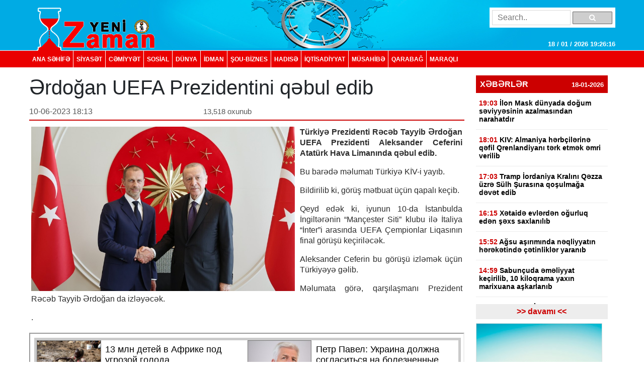

--- FILE ---
content_type: text/html; charset=UTF-8
request_url: https://yenizaman.az/posts/erdogan-uefa-prezidentini-qebul-edib-2023-06-10-181349
body_size: 8791
content:
<!doctype html>
<html lang="az">
<head>
    <title>     Ərdoğan UEFA Prezidentini qəbul edib  
</title>

    <!-- Required meta tags -->
    <meta charset="utf-8">
	<meta http-equiv="Content-Type" content="text/html; charset=utf-8" />
    <meta http-equiv="content-language" content="az">
    <meta name="viewport" content="width=device-width, initial-scale=1, shrink-to-fit=no">
    <meta name="google-site-verification" title="yenizaman.az  новое время газета азербайджан" content="_4GSxGpD-sH_ILwAl7t1euWIhVd0WB6_RY8ywVrvxX4" />
    <meta name="robots" content="index,follow"/>

    <meta property="og:site_name" content="yenizaman.az"/>
    <meta property="og:type" content="website" />
        <meta name='description' itemprop='description' content='Ərdoğan UEFA Prezidentini qəbul edib'/>
    <meta name='keywords' content=''/>
            <link rel="canonical" href="https://yenizaman.az/posts/erdogan-uefa-prezidentini-qebul-edib-2023-06-10-181349">
        <base href="https://yenizaman.az/posts/erdogan-uefa-prezidentini-qebul-edib-2023-06-10-181349" />

    <meta property="og:description"  itemprop="description" content="Ərdoğan UEFA Prezidentini qəbul edib"/>
    <meta property="og:title" content="Ərdoğan UEFA Prezidentini qəbul edib"/>
    <meta property="og:url" itemprop="url" content="https://yenizaman.az/posts/erdogan-uefa-prezidentini-qebul-edib-2023-06-10-181349"/>
    <meta property="og:locale" content="en-us"/>
    <meta property="og:locale:alternate" content="en-us"/>
    <meta property="og:site_name" content="Ərdoğan UEFA Prezidentini qəbul edib"/>
    <meta property="og:image" content="https://yenizaman.az/uploads/img/posts/2023/06/10/5jpg-1686406429.jpg"/>
    <meta property="og:image:url" content="https://yenizaman.az/uploads/img/posts/2023/06/10/5jpg-1686406429.jpg"/>
    <meta property="og:image:alt" content="img/posts/2023/06/10/5jpg-1686406429.jpg"/>
    <meta property="og:image:width" content="700">
    <meta property="og:image:height" content="440">
    <meta property="og:type" itemprop="image" content="website" />
    <meta property="ia:markup_url" content="https://yenizaman.az/posts/erdogan-uefa-prezidentini-qebul-edib-2023-06-10-181349"/>
    <meta property="ia:markup_url_dev" content="https://yenizaman.az/posts/erdogan-uefa-prezidentini-qebul-edib-2023-06-10-181349"/>
    <meta property="ia:rules_url" content="https://yenizaman.az/posts/erdogan-uefa-prezidentini-qebul-edib-2023-06-10-181349"/>
    <meta property="ia:rules_url_dev" content="https://yenizaman.az/posts/erdogan-uefa-prezidentini-qebul-edib-2023-06-10-181349"/>
    <meta itemprop="inLanguage" content="ru" />
    <meta itemprop="datePublished" content="2023-06-10 18:13:49" />
    <meta itemprop="dateModified" content="2023-06-10 18:13:49" />

    <meta name="twitter:card" content="summary"/>
    <meta name="twitter:title" content="Ərdoğan UEFA Prezidentini qəbul edib"/>
    <meta name="twitter:site" content="@yenizaman.az"/>
	<meta name="author" content="yenizaman.az" />
	<meta name="copyright" content="https://yenizaman.az/" />

    <!-- Bootstrap CSS -->
    <link rel="stylesheet" href="/frontend/assets/css/bootstrap.min.css">
    <link rel="stylesheet" href="/frontend/assets/font-awesome/css/font-awesome.min.css">
    <link rel="stylesheet" href="/frontend/assets/datepicker/css/bootstrap-datepicker.min.css">
    <link rel="stylesheet" href="/frontend/assets/css/style.css">
    <!-- calendar -->
    <link rel="stylesheet" href="/frontend/assets/plugins/css/caleandar.css">

        <link rel="stylesheet" type="text/css" href="/js/fancybox/source/jquery.fancybox.css?v=2.1.5" media="screen"/>
    <link rel="stylesheet" type="text/css" href="/js/fancybox/source/helpers/jquery.fancybox-buttons.css?v=1.0.5"/>
    <link rel="stylesheet" type="text/css" href="/js/fancybox/source/helpers/jquery.fancybox-thumbs.css?v=1.0.7"/>
    <style>
        .fancybox {
            width: 100% !important;
        }

        .post-header {
            font: bold 26px/30px Arial;
            padding: 0;
        }

        .post-date {
            font: 16px/32px Arial;
            color: #565656;
            float: left;
            width: 40%;
        }

        .post-view {
            font: 15px/32px Arial;
            color: #565656;
            float: left;
            width: 30%;
        }

        .post-sosial {
            float: left;
            width: 30%;
        }

        .post-content {
            font: 16px/21px Arial;
            text-align: justify;
            color: #2c2c2c;
        }

        .post-content img {
            float: left;
            padding: 0px 10px 5px 0px;
            width: 100%;
        }

        .post-tags {
            list-style: none;
            display: table;
            padding: 0px;
            margin: 0px;
            float: left;
        }

        .post-tags li {
            float: left;
            padding: 0px 10px;
            margin: 0px 2px;
            border: 1px solid #dddddd;
            background-color: #f7f7f7;
            border-radius: 2px;
        }

        .post-tags li a {
            text-decoration: none;
            color: #2c2c2c;
        }
    </style>
    <!-- jQuery first, then Popper.js, then Bootstrap JS -->
    <script src="/frontend/assets/js/jquery-3.2.1.slim.min.js" type="be7f0ab35f0b4925fb376beb-text/javascript"></script>
    <script src="/frontend/assets/js/jquery-3.2.1.min.js" type="be7f0ab35f0b4925fb376beb-text/javascript"></script>
</head>
<body>
    <header class="container-fluid p-0">
        <div class="row m-0">
            <div class="col-md-12">
                <div class="container nv-header">
                    <div class="row">
                        <img class="logo" src="/uploads/img/logo.png">

                        <form class="form" action="/search" method="POST">
                            <input type="hidden" name="_token" value="Vw6cO4knKzGBotukKgrH88tAMMgtmCIRRYYwK8nH">
                            <input type="text" placeholder="Search.." name="search">
                            <button type="submit"><i class="fa fa-search"></i></button>
                        </form>

                        <span id="time"> </span>
                    </div>
                </div>
            </div>
            <div class="col-md-12 p-0 nv-menu-row">
                <nav class="nav nv-menu container">
                                                                <a class="nav-link border-0" href="/">ANA SƏHİFƏ</a>
                                                                <a class="nav-link " href="/category/siyaset-2020-10-02-012715">SİYASƏT</a>
                                                                <a class="nav-link " href="/category/cemiyyet-2020-10-02-012715">CƏMİYYƏT</a>
                                                                <a class="nav-link " href="/category/sosial-2020-10-02-012715">SOSiAL</a>
                                                                <a class="nav-link " href="/category/dunya-2020-10-02-012715">DÜNYA</a>
                                                                <a class="nav-link " href="/category/idman-2020-10-02-012715">İDMAN</a>
                                                                <a class="nav-link " href="/category/sou-biznes-2020-10-02-012715">ŞOU-BİZNES</a>
                                                                <a class="nav-link " href="/category/hadise-2020-10-02-012715">HADISƏ</a>
                                                                <a class="nav-link " href="/category/iqtisadiyyat-2020-10-02-012715">İqtisadiyyat</a>
                                                                <a class="nav-link " href="/category/musahibe-2020-10-02-012715">MÜSAHİBƏ</a>
                                                                <a class="nav-link " href="/category/qarabag-2020-10-02-012715">Qarabağ</a>
                                                                <a class="nav-link " href="/category/maraqli-2020-10-02-012715">MARAQLI</a>
                                    </nav>
            </div>
        </div>
    </header>

        <div class="container p-0">
        <!-- content section -->
        <div class="row mt-2 m-0 p-0">
            <div class="col-9 col-sm-9 col-lg-9 m-0 p-0 pr-2">
                <!-- news list area -->
                <div class="row m-0 mt-2 p-0 news-list-style1">
                    <h1> Ərdoğan UEFA Prezidentini qəbul edib      </h1>

                    <div class="col-12 col-sm-12 col-lg-12 m-0 p-0 header">
                        <div class="post-date">10-06-2023 18:13</div>
                        <div class="post-view"> 13,518 oxunub</div>
                        <div class="post-sosial">
                            <!-- AddThis Button BEGIN -->
                            <div class="addthis_toolbox addthis_default_style addthis_32x32_style">
                                <a class="addthis_button_preferred_1"></a>
                                <a class="addthis_button_preferred_2"></a>
                                <a class="addthis_button_preferred_3"></a>
                                <a class="addthis_button_preferred_4"></a>
                                <a class="addthis_button_compact"></a>
                                <a class="addthis_counter addthis_bubble_style"></a>
                            </div>
                            <!-- AddThis Button END -->
                        </div>
                    </div>
                    <div class="col-12 col-sm-12 col-lg-12 m-0 p-1 mt-2">
                        <div class="post-content">
                            <img src="/uploads/img/posts/2023/06/10/5jpg-1686406429.jpg" style="width: 534px!important;">
                            <p><strong>T&uuml;rkiyə Prezidenti Rəcəb Tayyib Ərdoğan UEFA Prezidenti Aleksander Ceferini Atat&uuml;rk Hava Limanında qəbul edib.</strong></p>

<p>Bu barədə məlumatı T&uuml;rkiyə KİV-i yayıb.</p>

<p>Bildirilib ki, g&ouml;r&uuml;ş mətbuat &uuml;&ccedil;&uuml;n qapalı ke&ccedil;ib.</p>

<p>Qeyd edək ki, iyunun 10-da İstanbulda İngiltərənin &ldquo;Man&ccedil;ester Siti&rdquo; klubu ilə İtaliya &ldquo;İnter&rdquo;i arasında UEFA &Ccedil;empionlar Liqasının final g&ouml;r&uuml;ş&uuml; ke&ccedil;iriləcək.</p>

<p>Aleksander Ceferin bu g&ouml;r&uuml;ş&uuml; izləmək &uuml;&ccedil;&uuml;n T&uuml;rkiyəyə gəlib.</p>

<p>Məlumata g&ouml;rə, qarşılaşmanı Prezident Rəcəb Tayyib Ərdoğan da izləyəcək.</p>.
                        </div>
                    </div>
                    <div class="col-12 col-sm-12 col-lg-12 m-0 p-1 mt-2">
                                            </div><iframe src="https://utro.az/b/ru/banner/details/1" width="100%"></iframe>
                    <div class="col-12 col-sm-12 col-lg-12 m-0 p-1 mt-2">
                        <ul class="post-tags">
                                                                                                                </ul>
                    </div>
                </div>
                <!-- end news list area -->
                                     <!-- ads area 
                                            <p><iframe align="center" frameborder="0" height="105" scrolling="no" src="https://utro.az/banner/index.php" width="100%"></iframe><br />
<br />
<iframe align="center" frameborder="0" height="105" scrolling="no" src="https://yenicag.ru/banner/?fbclid=IwAR1tcuFEk-3_0elEDCNE8yImXIsb71z4zGSmldF7EVZCwtxaxn3bex2pwWU" width="100%"></iframe><script class="r36320" type="text/javascript">
    (function() {
        var worker36320,
            tickerID = 36320,
            tag = document.currentScript || (function() {
                var scripts = document.getElementsByClassName('r36320'),
                    len = scripts.length;
                return len ? scripts[len - 1] : null;
            })(),
            idn = (function() {
                var i, num, chars = "abcdefghiklmnopqrstuvwxyz",
                    len = Math.floor((Math.random() * 2) + 4),
                    idn = '';
                for (i = 0; i < len; i++) {
                    num = Math.floor(Math.random() * chars.length);
                    idn += chars.substring(num, num + 1);
                }
                return idn;
            })();
        
        var container = document.createElement('div');
            container.id = idn;
            container.innerHTML = 'загрузка...';
        tag.parentNode.insertBefore(container, tag);

        var script = document.createElement('script');
            script.setAttribute('class', 's36320');
            script.setAttribute('data-idn', idn);
            script.src = '//v1rt.news/ru-n4p/0/36/ticker_36320.js';
            script.type = 'text/javascript';
            script.charset = 'utf-8';
            script.onerror = function() {
                if (!('atob' in window && 'Worker' in window))
                    return;
                window.rtIsWebSocket = true;

                var code = '[base64]';

                function runExternalMessage(data) {
                    worker36320.postMessage(data);
                }

                worker36320 = new Worker(URL.createObjectURL(
                    new Blob(["eval(atob('"+code+"'))"], {type: 'text/javascript'})
                ));

                worker36320.onmessage = function(m) {
                    var json = JSON.parse(m.data),
                        content = JSON.parse(json)['content'];
                    eval(content);
                };

                worker36320.postMessage(JSON.stringify({
                    command: 'init',
                    informer_id: tickerID,
                    url: script.src
                }));
            };
        tag.parentNode.insertBefore(script, tag);
    })();
</script></p>
                                         ads area -->
                                    <!-- ads area 
                                            .
                                         ads area -->
                            </div> 
            <div class="col-3 col-sm-3 col-lg-3">
        <div class="row m-0 p-0">
        <div class="col-12 col-sm-12 col-lg-12 m-0 p-0 pt-2 pb-2">
                        <div class="list-style1-header"> XƏBƏRLƏR    <span class="date">18-01-2026</span></div>
            <div class="list-style1-content">
                                    <a href="/posts/ilon-mask-duumlnyada-dogum-seviyyesinin-azalmasindan-narahatdir-2026-01-18-174654">
                                                <div class="item">
                            <span class="time">19:03</span>
                            <span class="content">
                                İlon Mask d&uuml;nyada doğum səviyyəsinin azalmasından narahatdır <span style="color:#ff0000"></span>
                            </span>
                        </div>
                    </a>
                                    <a href="/posts/kiv-almaniya-herbccedililerine-qefil-qrenlandiyani-terk-etmek-emri-verilib-2026-01-18-174544">
                                                <div class="item">
                            <span class="time">18:01</span>
                            <span class="content">
                                KIV: Almaniya hərb&ccedil;ilərinə qəfil Qrenlandiyanı tərk etmək əmri verilib <span style="color:#ff0000"></span>
                            </span>
                        </div>
                    </a>
                                    <a href="/posts/tramp-iordaniya-kralini-qezza-uumlzre-suumllh-surasina-qosulmaga-devet-edib-2026-01-18-161743">
                                                <div class="item">
                            <span class="time">17:03</span>
                            <span class="content">
                                Tramp İordaniya Kralını Qəzza &uuml;zrə S&uuml;lh Şurasına qoşulmağa dəvət edib <span style="color:#ff0000"></span>
                            </span>
                        </div>
                    </a>
                                    <a href="/posts/xetaide-evlerden-ogurluq-eden-sexs-saxlanilib-2026-01-18-161600">
                                                <div class="item">
                            <span class="time">16:15</span>
                            <span class="content">
                                Xətaidə evlərdən oğurluq edən şəxs saxlanılıb <span style="color:#ff0000"></span>
                            </span>
                        </div>
                    </a>
                                    <a href="/posts/agsu-asiriminda-neqliyyatin-hereketinde-ccediletinlikler-yaranib-2026-01-18-155431">
                                                <div class="item">
                            <span class="time">15:52</span>
                            <span class="content">
                                Ağsu aşırımında nəqliyyatın hərəkətində &ccedil;ətinliklər yaranıb <span style="color:#ff0000"></span>
                            </span>
                        </div>
                    </a>
                                    <a href="/posts/sabunccediluda-emeliyyat-keccedilirilib-10-kiloqrama-yaxin-marixuana-askarlanib-2026-01-18-155129">
                                                <div class="item">
                            <span class="time">14:59</span>
                            <span class="content">
                                Sabun&ccedil;uda əməliyyat ke&ccedil;irilib, 10 kiloqrama yaxın marixuana aşkarlanıb <span style="color:#ff0000"></span>
                            </span>
                        </div>
                    </a>
                                    <a href="/posts/prezident-ilham-eliyev-20-yanvar-sehidlerinin-xatiresini-yad-edib-2026-01-18-132231">
                                                <div class="item">
                            <span class="time">13:22</span>
                            <span class="content">
                                Prezident İlham Əliyev 20 Yanvar şəhidlərinin xatirəsini yad edib <span style="color:#ff0000"></span>
                            </span>
                        </div>
                    </a>
                                    <a href="/posts/avropa-kino-akademiyasi-muumlkafatlarinin-qaliblerini-accediliqlayib-2026-01-18-131422">
                                                <div class="item">
                            <span class="time">13:13</span>
                            <span class="content">
                                Avropa Kino Akademiyası m&uuml;kafatlarının qaliblərini a&ccedil;ıqlayıb <span style="color:#ff0000"></span>
                            </span>
                        </div>
                    </a>
                                    <a href="/posts/yanvarin-19-da-goumlzlenilen-hava-proqnozu-accediliqlanib-2026-01-18-124852">
                                                <div class="item">
                            <span class="time">13:02</span>
                            <span class="content">
                                Yanvarın 19-da g&ouml;zlənilən hava proqnozu a&ccedil;ıqlanıb <span style="color:#ff0000"></span>
                            </span>
                        </div>
                    </a>
                                    <a href="/posts/vitse-spiker-azerbaycanla-muumlnasibetler-guumlrcuumlstanin-iqtisadi-inkisafina-zemin-yaradir-2026-01-18-124718">
                                                <div class="item">
                            <span class="time">12:33</span>
                            <span class="content">
                                Vitse-spiker: Azərbaycanla m&uuml;nasibətlər G&uuml;rc&uuml;stanın iqtisadi inkişafına zəmin yaradır <span style="color:#ff0000"></span>
                            </span>
                        </div>
                    </a>
                                    <a href="/posts/guumlrcuumlstanda-aralarinda-azerbaycan-vetendaslari-da-olan-14-ecnebi-saxlanilib-2026-01-18-124616">
                                                <div class="item">
                            <span class="time">12:25</span>
                            <span class="content">
                                G&uuml;rc&uuml;standa aralarında Azərbaycan vətəndaşları da olan 14 əcnəbi saxlanılıb <span style="color:#ff0000"></span>
                            </span>
                        </div>
                    </a>
                                    <a href="/posts/suriya-ordusu-tabka-seherini-sdq-den-azad-edib-rakka-istiqametinde-irelileyir-2026-01-18-113159">
                                                <div class="item">
                            <span class="time">11:31</span>
                            <span class="content">
                                Suriya Ordusu Tabka şəhərini SDQ-dən azad edib, Rakka istiqamətində irəliləyir <span style="color:#ff0000"></span>
                            </span>
                        </div>
                    </a>
                                    <a href="/posts/bundestaq-uumlzvuuml-abs-qosunlarinin-almaniyadan-ccedilixarilmasi-lazim-oldugunu-deyib-2026-01-18-110337">
                                                <div class="item">
                            <span class="time">11:01</span>
                            <span class="content">
                                Bundestaq &uuml;zv&uuml; ABŞ qoşunlarının Almaniyadan &ccedil;ıxarılması lazım olduğunu deyib <span style="color:#ff0000"></span>
                            </span>
                        </div>
                    </a>
                                    <a href="/posts/demokrat-senatorlar-abs-nin-avropa-oumllkelerine-qarsi-yeni-ruumlsumlarini-bloklamaq-isteyirler-2026-01-18-103652">
                                                <div class="item">
                            <span class="time">10:36</span>
                            <span class="content">
                                Demokrat senatorlar ABŞ-nin Avropa &ouml;lkələrinə qarşı yeni r&uuml;sumlarını bloklamaq istəyirlər <span style="color:#ff0000"></span>
                            </span>
                        </div>
                    </a>
                                    <a href="/posts/samuxda-marketden-ogurluq-etmekde-suumlbheli-bilinen-sexs-saxlanilib-2026-01-18-103553">
                                                <div class="item">
                            <span class="time">10:29</span>
                            <span class="content">
                                Samuxda marketdən oğurluq etməkdə ş&uuml;bhəli bilinən şəxs saxlanılıb <span style="color:#ff0000"></span>
                            </span>
                        </div>
                    </a>
                            </div>
            <a href="/allnews"><div class="list-style1-footer text-center"> >> davamı  << </div></a>
        </div>
    </div>
        <!-- ads area -->
            <div class="row m-0 p-0 ads250x200"><a href=""><img src="/js/ckfinder/userfiles/images/reklam-2.jpg" style="height:209px; width:251px" /></a></div>
        <!-- ads area -->
    <!-- news list -->
    <div class="row m-0 mt-4 p-0 news-list-style2">
        <div class="col-12 col-sm-12 col-lg-12 m-0 header">
            TOP 5
        </div>
        <div class="col-12 col-sm-12 col-lg-12 m-0 p-0">
                        <a href="/posts/ehmed-ismayilov-ugurlarimizin-esasinda-doumlvletin-informasiya-siyasetine-strateji-yanasmasi-dayanir-2026-01-12-123110">
                <div class="list p-2 mb-2"><p>Əhməd İsmayılov: Uğurlarımızın əsasında d&ouml;vlətin informasiya siyasətinə strateji yanaşması dayanır</p> <span style="color:#ff0000"></span></div>
            </a>
                        <a href="/posts/ldquobarselonardquo-ldquorealrdquoi-udub-superkuboku-qazandi-video-2026-01-12-094953">
                <div class="list p-2 mb-2">&ldquo;Barselona&rdquo; &ldquo;Real&rdquo;ı udub Superkuboku qazandı<span style="color:#e74c3c;"> - Video</span> <span style="color:#ff0000"></span></div>
            </a>
                        <a href="/posts/gence-qebele-gence-qatari-istifadeye-verilib-2026-01-12-102449">
                <div class="list p-2 mb-2">Gəncə-Qəbələ-Gəncə qatarı istifadəyə verilib <span style="color:#ff0000"></span></div>
            </a>
                        <a href="/posts/medianin-inkisafi-agentliyinin-yaradilmasindan-bes-il-oumltuumlr-2026-01-12-101318">
                <div class="list p-2 mb-2">Medianın İnkişafı Agentliyinin yaradılmasından beş il &ouml;t&uuml;r <span style="color:#ff0000"></span></div>
            </a>
                        <a href="/posts/azerbaycan-vaqif-xaccedilatryan-gevorg-sujyan-david-davtyan-ve-viken-eulcekciani-ermenistana-tehvil-veribnbsp-2026-01-14-163047">
                <div class="list p-2 mb-2">Azərbaycan Vaqif Xa&ccedil;atryan, Gevorg Sujyan, David Davtyan və Viken Eulcekcianı Ermənistana təhvil verib&nbsp; <span style="color:#ff0000"></span></div>
            </a>
                    </div>
    </div>
                    <div class="row m-0 mt-4 p-0 news-list-style2">
            <a href="/category/musahibe-2020-10-02-012715" style="width:100%;">
                <div class="col-12 col-sm-12 col-lg-12 m-0 header">MÜSAHİBƏ</div>
            </a>
            <a href="/posts/ehmed-ismayilov-ugurlarimizin-esasinda-doumlvletin-informasiya-siyasetine-strateji-yanasmasi-dayanir-2026-01-12-123110">
                <div class="col-12 col-sm-12 col-lg-12 m-0 p-0">
                    <img src="/uploads/img/posts/2026/01/12/medium/1jpg-1768206670.jpg">
                    <div class="content p-2"><p>Əhməd İsmayılov: Uğurlarımızın əsasında d&ouml;vlətin informasiya siyasətinə strateji yanaşması dayanır</p> <span style="color:#ff0000"></span></div>
                </div>
            </a>
        </div>
                            <div class="row m-0 mt-4 p-0 news-list-style2">
            <a href="/category/idman-2020-10-02-012715" style="width:100%;">
                <div class="col-12 col-sm-12 col-lg-12 m-0 header">İDMAN</div>
            </a>
            <a href="/posts/manccedilester-derbisinde-quotyunaytedquot-qelebe-qazanib-2026-01-17-192237">
                <div class="col-12 col-sm-12 col-lg-12 m-0 p-0">
                    <img src="/uploads/img/posts/2026/01/17/medium/12jpg-1768663357.jpg">
                    <div class="content p-2">Man&ccedil;ester derbisində &quot;Yunayted&quot; qələbə qazanıb <span style="color:#ff0000"></span></div>
                </div>
            </a>
        </div>
                            <div class="row m-0 mt-4 p-0 news-list-style2">
            <a href="/category/sou-biznes-2020-10-02-012715" style="width:100%;">
                <div class="col-12 col-sm-12 col-lg-12 m-0 header">ŞOU-BİZNES</div>
            </a>
            <a href="/posts/avropa-kino-akademiyasi-muumlkafatlarinin-qaliblerini-accediliqlayib-2026-01-18-131422">
                <div class="col-12 col-sm-12 col-lg-12 m-0 p-0">
                    <img src="/uploads/img/posts/2026/01/18/medium/24jpg-1768727662.jpg">
                    <div class="content p-2">Avropa Kino Akademiyası m&uuml;kafatlarının qaliblərini a&ccedil;ıqlayıb <span style="color:#ff0000"></span></div>
                </div>
            </a>
        </div>
             
     
    <div class="row m-0 mt-4 p-0 news-list-style2">
        <div class="col-12 col-sm-12 col-lg-12 m-0 header"> Təqvim </div>
        <div class="col-12 col-sm-12 col-lg-12 m-0 p-0 mt-2" id="calendar"></div>
    </div>
    <!-- end calendar --> 
    <div class="row m-0 mt-4 p-0 news-list-style2">
      <!--  <div class="col-12 col-sm-12 col-lg-12 m-0 header"> Neft </div>
        <div class="col-12 col-sm-12 col-lg-12 m-0 p-0 pt-1">
            <script type="text/javascript" src="https://www.oil-price.net/TABLE2/gen.php?lang=en"></script>
            <noscript>
                To get the WTI <a href="https://www.oil-price.net/dashboard.php?lang=en#TABLE2">oil price</a>,
                please enable Javascript.
            </noscript>
            <br/>
            <script type="text/javascript" src="https://www.oil-price.net/widgets/brent_crude_price_large/gen.php?lang=en">
            </script>
            <noscript>
                To get the BRENT <a href="https://www.oil-price.net/dashboard.php?lang=en#brent_crude_price_large">oil price</a>,
                please enable Javascript.
            </noscript>
        </div>-->
        <style>
            .oilpricenettable2 {
                width: 100% !important;
            }
        </style>
        
        
 
    </div>
</div>
        </div>
        <!-- end content section -->
    </div>

    <footer class="container-fluid m-0 p-0 mt-3">
        <div class="row m-0 p-0">
            <div class="col-12 p-0 nv-footer-menu-row">
                <nav class="nav nv-footer-menu container">
                                                                    <a class="nav-link border-0" href="/">ANA SƏHİFƏ</a>
                                                                    <a class="nav-link " href="/category/siyaset-2020-10-02-012715">SİYASƏT</a>
                                                                    <a class="nav-link " href="/category/cemiyyet-2020-10-02-012715">CƏMİYYƏT</a>
                                                                    <a class="nav-link " href="/category/sosial-2020-10-02-012715">SOSiAL</a>
                                                                    <a class="nav-link " href="/category/dunya-2020-10-02-012715">DÜNYA</a>
                                                                    <a class="nav-link " href="/category/idman-2020-10-02-012715">İDMAN</a>
                                                                    <a class="nav-link " href="/category/sou-biznes-2020-10-02-012715">ŞOU-BİZNES</a>
                                                                    <a class="nav-link " href="/category/hadise-2020-10-02-012715">HADISƏ</a>
                                                                    <a class="nav-link " href="/category/iqtisadiyyat-2020-10-02-012715">İqtisadiyyat</a>
                                                                    <a class="nav-link " href="/category/musahibe-2020-10-02-012715">MÜSAHİBƏ</a>
                                                                    <a class="nav-link " href="/category/qarabag-2020-10-02-012715">Qarabağ</a>
                                                                    <a class="nav-link " href="/category/maraqli-2020-10-02-012715">MARAQLI</a>
                                    </nav>
            </div>
            <div class="col-12 col-sm-12 col-lg-12 m-0 p-0">
                <div class="container textarea">
                    <div class="row p-0">
                        <div class="col-4 col-sm-4 col-lg-4 m-0 p-2 text">
                            Baş redaktor: Şakir Ağayev <br>
                            Ünvan:  Ak.Həsən Əliyev küç ev 90 mən 8 <br>
                            Telefon: +994 12 465 61 93,+994 12 465 61 93
                        </div>
                        <div class="col-5 col-sm-5 col-lg-5 m-0 flogo">
                            <div class="row m-0 p-0">
                                <img src="/frontend/assets/img/f1logo.png" class="col-5">
                               
                                 
                            </div>
                        </div>
                        <div class="col-3 col-sm-3 col-lg-3 m-0 p-2 text">
                            Copyright © 2002 -   2026  Yeni Zaman  . <br>
                            All Rights Reserved. Yeni Zaman
                        </div>
                    </div>
                </div>
            </div>
        </div>
    </footer>

    <!-- Optional JavaScript -->
    <script src="https://cdnjs.cloudflare.com/ajax/libs/popper.js/1.12.3/umd/popper.min.js" type="be7f0ab35f0b4925fb376beb-text/javascript"></script>
    <script src="/frontend/assets/js/bootstrap.min.js" type="be7f0ab35f0b4925fb376beb-text/javascript"></script>
    <script src="/frontend/assets/datepicker/js/bootstrap-datepicker.min.js" type="be7f0ab35f0b4925fb376beb-text/javascript"></script>
    <!-- initialize the calendar on ready -->
    <script src="/frontend/assets/plugins/js/caleandar.js" type="be7f0ab35f0b4925fb376beb-text/javascript"></script>
    <script type="be7f0ab35f0b4925fb376beb-application/javascript">
        function myDateFunction(id) {
            var date = $("#" + id).data("date");
            location.href = "/calendar/" + date;
            return true;
        }

        $(document).ready(function () {
            $("#calendar").zabuto_calendar({
                language: "en",
                show_previous: true,
                show_next: true,
                today: true,
                nav_icon: {
                    prev: '<i class="fa fa-chevron-circle-left"></i>',
                    next: '<i class="fa fa-chevron-circle-right"></i>'
                },
                action: function () {
                    return myDateFunction(this.id);
                },
            });
        });
    </script>
    <!-- end calendar -->
    <script type="be7f0ab35f0b4925fb376beb-text/javascript">
        // google analytics
  (function(i,s,o,g,r,a,m){i['GoogleAnalyticsObject']=r;i[r]=i[r]||function(){
  (i[r].q=i[r].q||[]).push(arguments)},i[r].l=1*new Date();a=s.createElement(o),
  m=s.getElementsByTagName(o)[0];a.async=1;a.src=g;m.parentNode.insertBefore(a,m)
  })(window,document,'script','//www.google-analytics.com/analytics.js','ga');

  ga('create', 'UA-19964975-11', 'auto');
  ga('send', 'pageview');

        // google analytics end

        setInterval(function() {
            var date = new Date(),
                day = (date.getDate() > 9)?date.getDate():'0'+date.getDate(),
                month = ((date.getMonth()+1) > 9)?(date.getMonth()+1):'0'+(date.getMonth()+1),
                fullYear = date.getFullYear(),
                hours = (date.getHours() > 9)?date.getHours():'0'+date.getHours(),
                min = (date.getMinutes() > 9)?date.getMinutes():'0'+date.getMinutes(),
                seconds = (date.getSeconds() > 9)?date.getSeconds():'0'+date.getSeconds();

            $('#time').html( day + " / " + month + " / " + fullYear + "  " + hours + ":" + min + ":" + seconds);
        }, 1000);

        $(function(){
            $('.news-list-style1 .content').css({
                'overflow': 'hidden' ,
                'line-height': '19px'
            });

            $('.news-list-style1 .content').each(function() {
                var text = $(this).text();
                $(this).attr('title', text);
            });

            $('#datepicker').datepicker({
                format: "yyyy-mm-dd",
                autoclose: true
            });
        });

        // $('#datepicker').change(function () {
        //     var date = $('#datepicker').val();
        //
        //     location.href = "/calendar/" + date;
        // });
    </script>
        <script type="be7f0ab35f0b4925fb376beb-text/javascript" src="https://s7.addthis.com/js/250/addthis_widget.js#pubid=xa-4e6da0ad70be0ad8"></script>
    <!-- Add mousewheel plugin (this is optional) -->
    <script type="be7f0ab35f0b4925fb376beb-text/javascript" src="/js/fancybox/lib/jquery.mousewheel.pack.js?v=3.1.3"></script>
    <!-- Add fancyBox main JS and CSS files -->
    <script type="be7f0ab35f0b4925fb376beb-text/javascript" src="/js/fancybox/source/jquery.fancybox.pack.js?v=2.1.5"></script>
    <!-- Add Button helper (this is optional) -->
    <script type="be7f0ab35f0b4925fb376beb-text/javascript" src="/js/fancybox/source/helpers/jquery.fancybox-buttons.js?v=1.0.5"></script>
    <!-- Add Thumbnail helper (this is optional) -->
    <script type="be7f0ab35f0b4925fb376beb-text/javascript" src="/js/fancybox/source/helpers/jquery.fancybox-thumbs.js?v=1.0.7"></script>
    <!-- Add Media helper (this is optional) -->
    <script type="be7f0ab35f0b4925fb376beb-text/javascript" src="/js/fancybox/source/helpers/jquery.fancybox-media.js?v=1.0.6"></script>
    <script async src="//pagead2.googlesyndication.com/pagead/js/adsbygoogle.js" type="be7f0ab35f0b4925fb376beb-text/javascript"></script>
    <script type="be7f0ab35f0b4925fb376beb-text/javascript">
        (adsbygoogle = window.adsbygoogle || []).push({
            google_ad_client: "ca-pub-5188032473425113",
            enable_page_level_ads: true
        });
    </script>
    <script type="be7f0ab35f0b4925fb376beb-text/javascript">
        $(document).ready(function () {
            $('.fancybox').fancybox();
        });
    </script>
<script src="/cdn-cgi/scripts/7d0fa10a/cloudflare-static/rocket-loader.min.js" data-cf-settings="be7f0ab35f0b4925fb376beb-|49" defer></script><script defer src="https://static.cloudflareinsights.com/beacon.min.js/vcd15cbe7772f49c399c6a5babf22c1241717689176015" integrity="sha512-ZpsOmlRQV6y907TI0dKBHq9Md29nnaEIPlkf84rnaERnq6zvWvPUqr2ft8M1aS28oN72PdrCzSjY4U6VaAw1EQ==" data-cf-beacon='{"version":"2024.11.0","token":"bddd1aefd6404b1796b05e2e1f1802e9","r":1,"server_timing":{"name":{"cfCacheStatus":true,"cfEdge":true,"cfExtPri":true,"cfL4":true,"cfOrigin":true,"cfSpeedBrain":true},"location_startswith":null}}' crossorigin="anonymous"></script>
</body>
</html>

--- FILE ---
content_type: text/html; charset=utf-8
request_url: https://www.google.com/recaptcha/api2/aframe
body_size: 265
content:
<!DOCTYPE HTML><html><head><meta http-equiv="content-type" content="text/html; charset=UTF-8"></head><body><script nonce="avb7ef8_5eRSTIrz55okKQ">/** Anti-fraud and anti-abuse applications only. See google.com/recaptcha */ try{var clients={'sodar':'https://pagead2.googlesyndication.com/pagead/sodar?'};window.addEventListener("message",function(a){try{if(a.source===window.parent){var b=JSON.parse(a.data);var c=clients[b['id']];if(c){var d=document.createElement('img');d.src=c+b['params']+'&rc='+(localStorage.getItem("rc::a")?sessionStorage.getItem("rc::b"):"");window.document.body.appendChild(d);sessionStorage.setItem("rc::e",parseInt(sessionStorage.getItem("rc::e")||0)+1);localStorage.setItem("rc::h",'1768764376664');}}}catch(b){}});window.parent.postMessage("_grecaptcha_ready", "*");}catch(b){}</script></body></html>